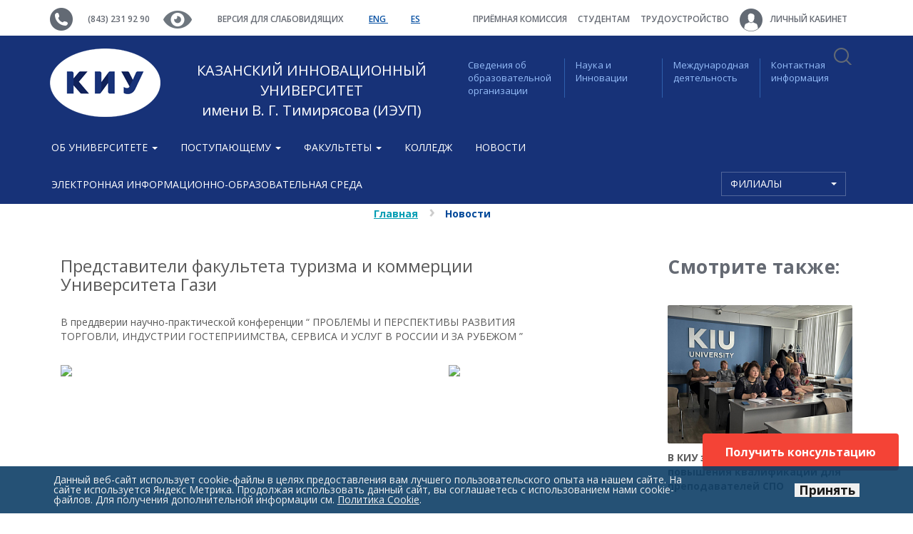

--- FILE ---
content_type: text/html; charset=UTF-8
request_url: https://ieml.ru/news/2987/
body_size: 18823
content:
    <!DOCTYPE html>
<html lang="ru">
    <head>
        <meta http-equiv="Content-Type" content="text/html; charset=UTF-8"/>
<meta name="robots" content="index, follow"/>
<meta name="keywords" content="представители факультета туризма и коммерции университета гази, kiu, киу"/>
<meta name="description" content="В преддверии научно-практической конференции “ ПРОБЛЕМЫ И ПЕРСПЕКТИВЫ РАЗВИТИЯ ТОРГОВЛИ, ИНДУСТРИИ ГОСТЕПРИИМСТВА, СЕРВИСА И УСЛУГ В РОССИИ И ЗА РУБЕЖОМ ”"/>
<link href="https://cdnjs.cloudflare.com/ajax/libs/bootstrap-select/1.10.0/css/bootstrap-select.min.css" type="text/css" rel="stylesheet"/>
<link href="/local/static/css/A.bootstrap.min.css,q1616086245121542.pagespeed.cf.Cb9o3Sdo-P.css" type="text/css" data-template-style="true" rel="stylesheet"/>
<link href="/local/static/css/A.owl.carousel.min.css,q16160862453175.pagespeed.cf.84cAaDc7UD.css" type="text/css" data-template-style="true" rel="stylesheet"/>
<style data-template-style="true">.owl-theme .owl-nav{margin-top:10px;text-align:center;-webkit-tap-highlight-color:transparent}.owl-theme .owl-nav [class*="owl-"]{color:#fff;font-size:14px;margin:5px;padding:4px 7px;background:#d6d6d6;display:inline-block;cursor:pointer;border-radius:3px}.owl-theme .owl-nav [class*="owl-"]:hover{background:#869791;color:#fff;text-decoration:none}.owl-theme .owl-nav .disabled{opacity:.5;cursor:default}.owl-theme .owl-nav.disabled+.owl-dots{margin-top:10px}.owl-theme .owl-dots{text-align:center;-webkit-tap-highlight-color:transparent}.owl-theme .owl-dots .owl-dot{display:inline-block;zoom:1;*display: inline}.owl-theme .owl-dots .owl-dot span{width:10px;height:10px;margin:5px 7px;background:#d6d6d6;display:block;-webkit-backface-visibility:visible;transition:opacity 200ms ease;border-radius:30px}.owl-theme .owl-dots .owl-dot.active span,.owl-theme .owl-dots .owl-dot:hover span{background:#869791}</style>
<link href="/local/static/css/A.jquery.fancybox.css,q16160862454895.pagespeed.cf.gvJeXqi4BL.css" type="text/css" data-template-style="true" rel="stylesheet"/>
<style data-template-style="true">.nca-cookiesaccept-line{font-size:inherit;font-family:inherit;line-height:1;padding:10px}.nca-cookiesaccept-line.style-1 .nca-cookiesaccept-line-text,.nca-cookiesaccept-line.style-3 .nca-cookiesaccept-line-text,.nca-cookiesaccept-line.style-5 .nca-cookiesaccept-line-text,.nca-cookiesaccept-line.style-7 .nca-cookiesaccept-line-text{color:#111}.nca-cookiesaccept-line.style-2 .nca-cookiesaccept-line-text,.nca-cookiesaccept-line.style-4 .nca-cookiesaccept-line-text,.nca-cookiesaccept-line.style-6 .nca-cookiesaccept-line-text,.nca-cookiesaccept-line.style-8 .nca-cookiesaccept-line-text{color:#eee}.nca-cookiesaccept-line.style-1{background-color:#3da8ff}.nca-cookiesaccept-line.style-2{background-color:#0d3e66}.nca-cookiesaccept-line.style-3{background-color:#c5c5c5}.nca-cookiesaccept-line.style-4{background-color:#474747}.nca-cookiesaccept-line.style-5{background-color:#3dff9e}.nca-cookiesaccept-line.style-6{background-color:#095c32}.nca-cookiesaccept-line.style-7{background-color:#54ff3d}.nca-cookiesaccept-line.style-8{background-color:#5c0505}.nca-cookiesaccept-line.style-9{background-color:#cbff3d}.nca-cookiesaccept-line.style-10{background-color:#465e04}.nca-cookiesaccept-line.style-11{background-color:#ff943d}.nca-cookiesaccept-line.style-12{background-color:#8a460e}.nca-cookiesaccept-line.style-13{background-color:#ff3d3d}.nca-cookiesaccept-line.style-14{background-color:#771616}.nca-cookiesaccept-line.style-15{background-color:#ff3d98}.nca-cookiesaccept-line.style-16{background-color:#550a2d}.nca-cookiesaccept-line.style-17{background-color:#5381ff}.nca-cookiesaccept-line.style-18{background-color:#06257a}.nca-cookiesaccept-line.style-19{background-color:#fff}.nca-cookiesaccept-line.style-20{background-color:#000}@media screen and (min-width:767.01px){.nca-hidden-pc{display:none!important}}@media screen and (max-width:767px){.nca-hidden-mobile{display:none!important}}</style>
<link href="/local/templates/ieml.2016.v1/A.template_styles.css,q176596707969701.pagespeed.cf.LBGkgTFgHi.css" type="text/css" data-template-style="true" rel="stylesheet"/>
<script type="text/javascript">if(!window.BX)window.BX={};if(!window.BX.message)window.BX.message=function(mess){if(typeof mess==='object'){for(let i in mess){BX.message[i]=mess[i];}return true;}};</script>
<script type="text/javascript">(window.BX||top.BX).message({'JS_CORE_LOADING':'Загрузка...','JS_CORE_NO_DATA':'- Нет данных -','JS_CORE_WINDOW_CLOSE':'Закрыть','JS_CORE_WINDOW_EXPAND':'Развернуть','JS_CORE_WINDOW_NARROW':'Свернуть в окно','JS_CORE_WINDOW_SAVE':'Сохранить','JS_CORE_WINDOW_CANCEL':'Отменить','JS_CORE_WINDOW_CONTINUE':'Продолжить','JS_CORE_H':'ч','JS_CORE_M':'м','JS_CORE_S':'с','JSADM_AI_HIDE_EXTRA':'Скрыть лишние','JSADM_AI_ALL_NOTIF':'Показать все','JSADM_AUTH_REQ':'Требуется авторизация!','JS_CORE_WINDOW_AUTH':'Войти','JS_CORE_IMAGE_FULL':'Полный размер'});</script>

<script type="text/javascript" src="/bitrix/js/main/core/core.min.js?1685686609219752"></script>

<script>BX.setJSList(['/bitrix/js/main/core/core_ajax.js','/bitrix/js/main/core/core_promise.js','/bitrix/js/main/polyfill/promise/js/promise.js','/bitrix/js/main/loadext/loadext.js','/bitrix/js/main/loadext/extension.js','/bitrix/js/main/polyfill/promise/js/promise.js','/bitrix/js/main/polyfill/find/js/find.js','/bitrix/js/main/polyfill/includes/js/includes.js','/bitrix/js/main/polyfill/matches/js/matches.js','/bitrix/js/ui/polyfill/closest/js/closest.js','/bitrix/js/main/polyfill/fill/main.polyfill.fill.js','/bitrix/js/main/polyfill/find/js/find.js','/bitrix/js/main/polyfill/matches/js/matches.js','/bitrix/js/main/polyfill/core/dist/polyfill.bundle.js','/bitrix/js/main/core/core.js','/bitrix/js/main/polyfill/intersectionobserver/js/intersectionobserver.js','/bitrix/js/main/lazyload/dist/lazyload.bundle.js','/bitrix/js/main/polyfill/core/dist/polyfill.bundle.js','/bitrix/js/main/parambag/dist/parambag.bundle.js']);</script>
<script type="text/javascript">(window.BX||top.BX).message({'pull_server_enabled':'Y','pull_config_timestamp':'1587569482','pull_guest_mode':'N','pull_guest_user_id':'0'});(window.BX||top.BX).message({'PULL_OLD_REVISION':'Для продолжения корректной работы с сайтом необходимо перезагрузить страницу.'});</script>
<script type="text/javascript">(window.BX||top.BX).message({'LANGUAGE_ID':'ru','FORMAT_DATE':'DD.MM.YYYY','FORMAT_DATETIME':'DD.MM.YYYY HH:MI:SS','COOKIE_PREFIX':'BITRIX_SM','SERVER_TZ_OFFSET':'10800','UTF_MODE':'Y','SITE_ID':'s1','SITE_DIR':'/','USER_ID':'','SERVER_TIME':'1770065726','USER_TZ_OFFSET':'0','USER_TZ_AUTO':'Y','bitrix_sessid':'fb38bb7f820941063a2516c01b80fdc7'});</script>


<script type="text/javascript" src="/bitrix/js/ui/dexie/dist/dexie3.bundle.min.js,q166400862688295.pagespeed.ce.mcQRAV2f1A.js"></script>
<script src="/bitrix/js/main/core/core_ls.min.js,q16160866317365+core_fx.min.js,q16160866329768+core_frame_cache.min.js,q168568660911210.pagespeed.jc.kuu8JRLye9.js"></script><script>eval(mod_pagespeed_jGjQqVLrBs);</script>
<script>eval(mod_pagespeed_sMxVe4ZrU1);</script>
<script>eval(mod_pagespeed_YGAb8TQkF$);</script>
<script src="/bitrix/js/pull/protobuf/protobuf.min.js,q161608662576433+model.min.js,q161608662514190.pagespeed.jc.uOr4Y428NI.js"></script><script>eval(mod_pagespeed_eerXrWkvk7);</script>
<script>eval(mod_pagespeed_B_5TOzGwDL);</script>
<script type="text/javascript" src="/bitrix/js/rest/client/rest.client.min.js,q16160866249240.pagespeed.jm.UCYHbeL97U.js"></script>
<script type="text/javascript" src="/bitrix/js/pull/client/pull.client.min.js,q167974053248309.pagespeed.ce.36mCB46e8q.js"></script>
<script type="text/javascript" src="https://ajax.googleapis.com/ajax/libs/jquery/1.11.3/jquery.min.js"></script>
<script type="text/javascript" src="https://cdnjs.cloudflare.com/ajax/libs/bootstrap-select/1.10.0/js/bootstrap-select.min.js"></script>
<script type="text/javascript" src="https://cdnjs.cloudflare.com/ajax/libs/gsap/1.17.0/TweenMax.min.js"></script>
<meta http-equiv="X-UA-Compatible" content="IE=edge">
<link rel="icon" href="/xfavicon.ico.pagespeed.ic.7zgcY8VZOM.webp">
<!--[if lt IE 9]>
    <script src="https://oss.maxcdn.com/html5shiv/3.7.2/html5shiv.min.js"></script>
    <script src="https://oss.maxcdn.com/respond/1.4.2/respond.min.js"></script>
<![endif]-->
<link href="https://fonts.googleapis.com/css?family=Open+Sans:400,600,700&subset=latin,cyrillic,cyrillic-ext,latin-ext" rel="stylesheet" type="text/css">
<script type="text/javascript">if(window==window.top){document.addEventListener("DOMContentLoaded",function(){var div=document.createElement("div");div.innerHTML=' <div id="nca-cookiesaccept-line" class="nca-cookiesaccept-line style-2 "> <div id="nca-nca-position-left"id="nca-bar" class="nca-bar nca-style- nca-animation-none nca-position-left"> <div class="nca-cookiesaccept-line-text">Данный веб-сайт использует cookie-файлы в целях предоставления вам лучшего пользовательского опыта на нашем сайте. На сайте используется Яндекс Метрика. Продолжая использовать данный сайт, вы соглашаетесь с использованием нами cookie-файлов. Для получения дополнительной информации см. <a href="/about/cookie/" target="_blank">Политика Cookie</a>.</div> <div><button type="button" id="nca-cookiesaccept-line-accept-btn" onclick="ncaCookieAcceptBtn()" ><span style="color: #000000;">Принять</span></button></div> </div> </div> ';document.body.appendChild(div);});}function ncaCookieAcceptBtn(){var alertWindow=document.getElementById("nca-cookiesaccept-line");alertWindow.remove();var cookie_string="NCA_COOKIE_ACCEPT_1"+"="+escape("Y");var expires=new Date((new Date).getTime()+(1000*60*60*24*1500));cookie_string+="; expires="+expires.toUTCString();cookie_string+="; path="+escape("/");document.cookie=cookie_string;}function ncaCookieAcceptCheck(){var closeCookieValue="N";var value="; "+document.cookie;var parts=value.split("; "+"NCA_COOKIE_ACCEPT_1"+"=");if(parts.length==2){closeCookieValue=parts.pop().split(";").shift();}if(closeCookieValue!="Y"){}else{document.head.insertAdjacentHTML("beforeend","<style>#nca-cookiesaccept-line {display:none}</style>")}}ncaCookieAcceptCheck();</script>
 <style>.nca-cookiesaccept-line{box-sizing:border-box!important;margin:0!important;border:none!important;width:100%!important;min-height:10px!important;max-height:250px!important;display:block;clear:both!important;padding:12px!important;position:fixed;bottom:0!important;opacity:.9;transform:translateY(0%);z-index:99999}.nca-cookiesaccept-line>div{display:flex;align-items:center}.nca-cookiesaccept-line>div>div{padding-left:5%;padding-right:5%}.nca-cookiesaccept-line a{color:inherit;text-decoration:underline}@media screen and (max-width:767px){.nca-cookiesaccept-line>div>div{padding-left:1%;padding-right:1%}}</style> 



<script src="/local/static/js/bootstrap.min.js,q161608624539680+ie10-viewport-bug-workaround.js,q1616086245641+modernizr.js,q161608624515250.pagespeed.jc.tcQ-iA7tzF.js"></script><script>eval(mod_pagespeed_RugU3Xp1aU);</script>
<script>eval(mod_pagespeed_NNsRe7JO1D);</script>
<script>eval(mod_pagespeed_KjTnY$P3uu);</script>
<script src="/local/static/js/owl.carousel.min.js,q161608624558050+main.js,q16160862453314+jquery.fancybox.pack.js,q161608624523135.pagespeed.jc.MlIb204bij.js"></script><script>eval(mod_pagespeed_b9Wd3StDMw);</script>
<script>eval(mod_pagespeed_C7mxWTXWxE);</script>
<script>eval(mod_pagespeed_oTfqssczYM);</script>
<script src="/local/static,_js,_jquery.mask.min.js,q161608624512098+static,_js,_ripple-config.js,q16160862453292+static,_js,_jquery.cycle2.js,q161608624548973+static,_js,_jquery.cycle2.carousel.js,q16160862459920+templates,_ieml.2016.v1,_script.js,q16231559543728+templates,_ieml.2016.v1,_js,_handlers.js,q16160862451491+templates,_ieml.2016.v1,_js,_uGost11.js,q161608624511620.pagespeed.jc.bOLrKK0Wz9.js"></script><script>eval(mod_pagespeed_xxdJZzKbbZ);</script>
<script>eval(mod_pagespeed_xYFSciee3Q);</script>
<script>eval(mod_pagespeed_36sP3wfik2);</script>
<script>eval(mod_pagespeed_bPkvlGm4nB);</script>
<script>eval(mod_pagespeed_VNcKPgDG70);</script>
<script>eval(mod_pagespeed_yb2OzxNoUn);</script>
<script>eval(mod_pagespeed_p$34rL_BiX);</script>
<script type="text/javascript" src="/bitrix/components/bitrix/search.title/script.min.js,q16160865596443.pagespeed.jm.eNO4q22VSj.js"></script>
<script type="text/javascript">var _ba=_ba||[];_ba.push(["aid","cb63c6ece13bbf0117c3aa79f1adb9b1"]);_ba.push(["host","ieml.ru"]);(function(){var ba=document.createElement("script");ba.type="text/javascript";ba.async=true;ba.src=(document.location.protocol=="https:"?"https://":"http://")+"bitrix.info/ba.js";var s=document.getElementsByTagName("script")[0];s.parentNode.insertBefore(ba,s);})();</script>


        <title>Представители факультета туризма и коммерции Университета Гази / ieml.ru</title>
<!--<script src='https://www.google.com/recaptcha/api.js'></script>-->
    </head>
<body>
<!-- Кнопка ПОЛУЧИТЬ КОНСУЛЬТАЦИЮ -->
<style>#floating-button{position:fixed;z-index:100;bottom:60px;right:20px;#margin-top: -230px;background-color:#f44336;color:#fff;border:none;padding:15px 32px;text-align:center;text-decoration:none;font-size:16px;border-radius:4px;cursor:pointer}#floating-button:hover{background-color:#ff7961}</style>
<script data-b24-form="click/2/t28rpq" data-skip-moving="true">(function(w,d,u){var s=d.createElement('script');s.async=true;s.src=u+'?'+(Date.now()/180000|0);var h=d.getElementsByTagName('script')[0];h.parentNode.insertBefore(s,h);})(window,document,'https://cdn-ru.bitrix24.ru/b25476264/crm/form/loader_2.js');</script>
<button id="floating-button">Получить консультацию</button>
<!-- Виджет Битрикс
<script>
        (function(w,d,u){
                var s=d.createElement('script');s.async=true;s.src=u+'?'+(Date.now()/60000|0);
                var h=d.getElementsByTagName('script')[0];h.parentNode.insertBefore(s,h);
        })(window,document,'https://cdn-ru.bitrix24.ru/b25476264/crm/site_button/loader_2_1vnzj2.js');
</script>
-->
<div id="fb-root"></div>
<script>(function(d,s,id){var js,fjs=d.getElementsByTagName(s)[0];if(d.getElementById(id))return;js=d.createElement(s);js.id=id;js.src="//connect.facebook.net/ru_RU/sdk.js#xfbml=1&version=v2.7";fjs.parentNode.insertBefore(js,fjs);}(document,'script','facebook-jssdk'));</script>
    <div id="panel"></div>
    <div id="infobardm" style="display: none;">
        Размер шрифта:        <a onclick="dmfunctsizeone();" class="dmchangea1">A</a>
        <a onclick="dmfunctsizetwo();" class="dmchangea2">A</a>
        <a onclick="dmfunctsizethree();" class="dmchangea3">A</a>
        Изображения        <a onclick="dmdisableimage();" class="dmdisableimage"> Выключить</a>
        <a onclick="dmenableimage();" class="dmenableimage">Включить</a>
        Цвет сайта        <a onclick="dmcolor1();" class="dmcolor1"> Ц</a>
        <a onclick="dmcolor2();" class="dmcolor2">Ц</a>
        <a onclick="dmcolor3();" class="dmcolor3">Ц</a>
        <a onclick="dmreset();" class="dmcolor4">Обычная версия</a>
    </div>
    <a name="top" href="javascript:void(0);"></a>
    <a class="flat" href="javascript:void(0);"></a>
<div class="wrapper">
    <header class="header cd-main-header">
        <div class="top">
            <div class="container">
                <img src="[data-uri]">
                <a href="tel:+78432319290">(843) 231 92 90</a>
                <!--<a onclick="dmuGostSettings()" href="javascript:void(0);"><img src="/local/static/img/eye.png"></a>-->
                <a href="https://ieml.ru/?special_version=Y"><img src="[data-uri]"></a>
                <a href="https://ieml.ru/?special_version=Y">Версия для слабовидящих</a>
                <!--<a onclick="dmuGostSettings()" href="javascript:void(0);">Версия для слабовидящих</a>-->
                <a class="lang" href="/en/">
                    ENG                </a>
				<a class="lang" href="https://es.ieml.ru/">
                    ES
                </a>
                <ul class="col-xs-6 navbar-nav navbar-right" style="margin:0;padding-right:0;position:inherit;">
                        <li>
        <a href="/priemnaya-komissiya/">
            Приёмная комиссия        </a>
        </li>
            <li>
        <a href="/studentam/">
            Студентам        </a>
        </li>
            <li>
        <a href="/tsentr-sodeystviya-trudoustroystvu-vypusknikov/">
            Трудоустройство        </a>
        </li>
                            <li>
                        <!--<a href="/personal/">-->
                            <a href="/personal/">
                            <img src="[data-uri]" style="margin-right:8px;">
                            Личный кабинет                        </a>
                    </li>
                    <li style="float:right;position:inherit;padding-right: 7px;">
                        <nav class="cd-main-nav-wrapper">
                            <a href="#search" class="cd-search-trigger cd-text-replace"></a>
                        </nav>
                        <a href="#0" class="cd-nav-trigger cd-text-replace"><span></span></a>
                    </li>
                </ul>
            </div>
        </div>
        <div class="blue">
            <div class="container">
                <div class="row">
                    <div class="col-xs-6">
                        <a class="logo" href="/">
                            <img src="/local/static/img/xlogo-2019.png.pagespeed.ic.HVPxFxoHdA.webp">
                        </a>
                        <a href="/" class="logo-text text-center">КАЗАНСКИЙ ИННОВАЦИОННЫЙ УНИВЕРСИТЕТ<br>имени В. Г. Тимирясова (ИЭУП)</a>
                    </div>
                    <ul class="navbar-right col-xs-6">
    <li class="col-xs-3"><a href="/sveden/common/">Сведения об образовательной организации</a></li>
    <li class="col-xs-3"><a href="/enlightenment/">Наука и <br>Инновации</a></li>
    <li class="col-xs-3"><a href="/interactivities/">Международная деятельность</a></li>
    <li class="col-xs-3"><a href="/contacts/">Контактная <br>информация</a></li>
</ul>                </div>
            </div>
        </div>
        <div class="nav2">
            <div class="container">
                <nav class="navbar navbar-primary row">
                    <div id="navbar" class="navbar-collapse">
                        <ul class="nav navbar-nav">
                                <li>
    <a class="dropdown-toggle" role="button" data-toggle="dropdown" aria-haspopup="true" aria-expanded="false" href="javascript:void(0);">
        Об университете <span class="caret"></span>    </a>
            <ul class="dropdown-menu">
            <li class="dropdown">
    <a href="/about/obshchaya-informatsiya/">
        Общая информация    </a>
            </li>
            <li class="dropdown">
    <a href="/about/administratsiya/">
        Администрация    </a>
            </li>
            <li class="dropdown">
    <a href="/about/nauchno-pedagogicheskie-dinastii-kiu/">
        Научно-педагогические династии КИУ    </a>
            </li>
            <li class="dropdown">
    <a href="/about/nashi-geroi/">
        НАШИ ГЕРОИ    </a>
            </li>
            <li class="dropdown">
    <a href="/about/chasto-zadavaemye-voprosy/">
        <b>Часто Задаваемые Вопросы</b>    </a>
            </li>
            <li class="dropdown">
    <a href="/about/missiya-i-politika/">
        Стратегия и программа развития КИУ    </a>
            </li>
            <li class="dropdown">
    <a href="/about/tretya-missiya-universiteta/">
        Третья миссия университета    </a>
            </li>
            <li class="dropdown">
    <a href="/about/antikorruptsionnaya-politika/">
        Антикоррупционная политика    </a>
            </li>
            <li class="dropdown">
    <a href="/about/protivodeystvie-ekstremizmu-i-terrorizmu/">
        Противодействие экстремизму и терроризму    </a>
            </li>
            <li class="dropdown">
    <a href="/about/politika-pdn-kiu/">
        Политика в отношении обработки персональных данных    </a>
            </li>
            <li class="dropdown">
    <a href="https://ru.wikipedia.org/wiki/%D0%9A%D0%B0%D0%B7%D0%B0%D0%BD%D1%81%D0%BA%D0%B8%D0%B9_%D0%B8%D0%BD%D0%BD%D0%BE%D0%B2%D0%B0%D1%86%D0%B8%D0%BE%D0%BD%D0%BD%D1%8B%D0%B9_%D1%83%D0%BD%D0%B8%D0%B2%D0%B5%D1%80%D1%81%D0%B8%D1%82%D0%B5%D1%82_%D0%B8%D0%BC%D0%B5%D0%BD%D0%B8_%D0%92._%D0%93._%D0%A2%D0%B8%D0%BC%D0%B8%D1%80%D1%8F%D1%81%D0%BE%D0%B2%D0%B0">
        Страница в Wikipedia    </a>
            </li>
            <li class="dropdown">
    <a href="/about/distantsionnye-sposoby-obratnoy-svyazi-i-vzaimodeystviya-s-poluchatelyami-uslug-i-ikh-funktsionirova/">
        Дистанционные способы обратной связи и взаимодействия с получателями услуг и их функционирование    </a>
            </li>
            <li class="dropdown">
    <a href="/about/obrashcheniya-grazhdan/">
        Обращения граждан    </a>
            </li>
            <li class="dropdown">
    <a href="/buklet-kiu/">
        Буклет КИУ    </a>
            </li>
            <li class="dropdown">
    <a href="/about/prezentaciya-kiu.pdf">
        Презентация КИУ    </a>
            </li>
            <li class="dropdown">
    <a href="/about/videoalbom-kiu/">
        Видеоальбом    </a>
            </li>
            <li class="dropdown">
    <a href="https://ieml.ru/about/photoalbum/?PAGE_NAME=gallery&USER_ALIAS=universitet_kiu">
        Фотоальбом    </a>
            </li>
            <li class="dropdown">
    <a href="/studiya-natsionalnoy-kulinarii-imeni-yunusa-akhmetzyanova/">
        Студия Национальной кулинарии имени Юнуса Ахметзянова    </a>
            </li>
                </ul>
        </li>
        <li>
    <a class="dropdown-toggle" role="button" data-toggle="dropdown" aria-haspopup="true" aria-expanded="false" href="javascript:void(0);">
        Поступающему <span class="caret"></span>    </a>
            <ul class="dropdown-menu">
            <li class="dropdown">
    <a href="/priemnaya-komissiya/dopolnitelnyy-priem/">
        <b>Дополнительный прием</b>    </a>
            </li>
            <li class="dropdown">
    <a href="/priemnaya-komissiya/online/">
        Приемная комиссия ONLINE    </a>
            </li>
            <li class="dropdown">
    <a href="/dopolnitelnoe-obrazovanie/">
        Дополнительное образование    </a>
            </li>
            <li class="dropdown">
    <a href="/priemnaya-komissiya/postuplenie/">
        <b>Направления и специальности</b>    </a>
            </li>
            <li class="dropdown">
    <a href="/abitur/">
        <b>Информация для поступающих</b>    </a>
            </li>
            <li class="dropdown">
    <a href="/priemnaya-komissiya/kalendar-abiturienta/">
        КАЛЕНДАРЬ АБИТУРИЕНТА    </a>
            </li>
            <li class="dropdown">
    <a href="/priemnaya-komissiya/vstupitelnye-ispytaniya/">
        Вступительные испытания    </a>
            </li>
            <li class="dropdown">
    <a href="/priemnaya-komissiya/oplata-obucheniya/">
        Оплата обучения    </a>
            </li>
            <li class="dropdown">
    <a href="/priemnaya-komissiya/obshchezhitie/">
        Проживание    </a>
            </li>
            <li class="dropdown">
    <a href="/priemnaya-komissiya/den-otkrytykh-dverey/">
        Дни открытых дверей    </a>
            </li>
            <li class="dropdown">
    <a href="/priemnaya-komissiya/byudzhetnye-mesta/">
        <b>Бюджетные места</b>    </a>
            </li>
            <li class="dropdown">
    <a href="/priemnaya-komissiya/podat-dokumenty/">
        <b>Подать документы</b>    </a>
            </li>
            <li class="dropdown">
    <a href="/reyting/">
        <b>Рейтинг поступающих</b>    </a>
            </li>
            <li class="dropdown">
    <a href="/priemnaya-komissiya/reyting-postupayushchikh/">
        <b>Конкурсный список</b>    </a>
            </li>
            <li class="dropdown">
    <a href="/priemnaya-komissiya/informatsiya-o-zachislenii/">
        ИНФОРМАЦИЯ О ЗАЧИСЛЕНИИ    </a>
            </li>
            <li class="dropdown">
    <a href="/priemnaya-komissiya/prikazy-o-zachislenii/">
        <b style="color: #790000;">Приказы о зачислении</b>    </a>
            </li>
            <li class="dropdown">
    <a href="/priemnaya-komissiya/litsenziya-i-akkreditatsiya/">
        Лицензия и аккредитация    </a>
            </li>
            <li class="dropdown">
    <a href="/proforientator/">
        Профориентационное тестирование    </a>
            </li>
            <li class="dropdown">
    <a href="/priemnaya-komissiya/tsentr-dovuzovskogo-obrazovaniya/">
        Курсы подготовки к ЕГЭ и ОГЭ    </a>
            </li>
            <li class="dropdown">
    <a href="/priemnaya-komissiya/tselevoe-obuchenie/">
        Целевое обучение    </a>
            </li>
            <li class="dropdown">
    <a href="/priemnaya-komissiya/priem-inostrannykh-grazhdan/">
        Прием иностранных граждан    </a>
            </li>
            <li class="dropdown">
    <a href="/priemnaya-komissiya/postuplenie/zadat-vopros-priemnoy-komissii/">
        <b>Задать вопрос приемной комиссии</b>    </a>
            </li>
            <li class="dropdown">
    <a href="/priemnaya-komissiya/kontakty">
        Контакты    </a>
            </li>
                </ul>
        </li>
        <li>
    <a class="dropdown-toggle" role="button" data-toggle="dropdown" aria-haspopup="true" aria-expanded="false" href="javascript:void(0);">
        Факультеты <span class="caret"></span>    </a>
            <ul class="dropdown-menu">
            <li class="dropdown">
    <a href="/faculties/economic/">
        Факультет прикладной экономики и финансовых технологий    </a>
            </li>
            <li class="dropdown">
    <a href="/faculties/juridic/">
        Юридический факультет    </a>
            </li>
            <li class="dropdown">
    <a href="/faculties/psychologic/">
        Факультет психологии и педагогики    </a>
            </li>
            <li class="dropdown">
    <a href="/faculties/menedzhmenta-i-inzhenernogo-biznesa/">
        Факультет менеджмента и инженерного бизнеса    </a>
            </li>
            <li class="dropdown">
    <a href="/faculties/servisa-turizma-i-tekhnologii-produktov-obshchestvennogo-pitaniya/">
        Факультет гостеприимства и дизайна    </a>
            </li>
            <li class="dropdown">
    <a href="/faculties/fakultet-lingvistiki-i-mezhkulturnoy-kommunikatsii/">
        Факультет лингвистики и межкультурной коммуникации    </a>
            </li>
            <li class="dropdown">
    <a href="/dopolnitelnoe-obrazovanie/">
        Институт бизнес-образования и цифровых технологий    </a>
            </li>
                </ul>
        </li>
        <li class="dropdown">
    <a href="/college/">
        Колледж    </a>
            </li>
            <li class="dropdown">
    <a href="/news/">
        Новости    </a>
            </li>
            <li class="dropdown">
    <a href="/sveden/eios/">
        Электронная информационно-образовательная среда    </a>
            </li>
                                    <li style="float:right;">
    <select class="selectpicker" onchange="this.options[this.selectedIndex].value && (window.location = this.options[this.selectedIndex].value);" data-style="btn-primary" data-width="175px">
        <option data-hidden="true">Филиалы</option>
                    <option value="http://zel.ieml.ru/">Зеленодольск</option>
                    <option value="http://chs.ieml.ru/">Чистополь</option>
                    <option value="http://chl.ieml.ru/">Набережные Челны</option>
                    <option value="http://nzh.ieml.ru/">Нижнекамск</option>
                    <option value="http://alm.ieml.ru/">Альметьевск</option>
                    <option value="http://bug.ieml.ru/">Бугульма</option>
            </select>
</li>                                                    </ul>
                    </div>
                </nav>
            </div>
        </div>
    </header>
<div id="search" class="cd-main-search">
    <form action="/search/index.php" id="search-form">
        <input id="search-input" type="search" name="q" value="" autocomplete="off" placeholder="Поиск...">
        <div class="cd-select">
            <span><label for="search-categories">в</label></span>
            <select name="select-category" id="search-categories">
                <option value="" selected>Все категории</option>
                                    <option value="0">Новости</option>
                                    <option value="1">Объявления</option>
                                    <option value="2">Все</option>
                            </select>
            <span class="selected-value">Все категории</span>
        </div>
    </form>
    <a href="#0" class="close cd-text-replace">Закрыть форму</a>
</div>
<script>$(function(){BX.ready(function(){var oJCTitleSearch=new JCTitleSearch({'AJAX_PAGE':'/news/2987/','CONTAINER_ID':'search','INPUT_ID':'search-input','MIN_QUERY_LEN':2});oJCTitleSearch.ShowResult=function(result){$(".cd-search-suggestions").remove();if(BX.type.isString(result)){var $form=$("#search-form");$form.after(result)}};});});</script>    <div class="cd-cover-layer"></div>
<div class="container detail">
    <ul class="breadcrumb"><li><a href="/">Главная</a></li><li><span>Новости</span></li></ul>    <div class="row">
        





<div class="col-xs-8">
    <div>
        <div class="col-md-12">
            <p class="date">
                                     </p>
        
            <div class="">
                <div class="carousel-inner" style="overflow:visible;">
                         <h3>Представители факультета туризма и коммерции Университета Гази</h3>
                        <div class="detail-text"><br>
                            <p>В преддверии научно-практической конференции “ ПРОБЛЕМЫ И ПЕРСПЕКТИВЫ РАЗВИТИЯ ТОРГОВЛИ, ИНДУСТРИИ ГОСТЕПРИИМСТВА, СЕРВИСА И УСЛУГ В РОССИИ И ЗА РУБЕЖОМ ”</p><br>
                                                                                <div class="row">
                                <div class="col-xs-9" style="padding-right:0;max-height: 443px;min-height: 443px; overflow:hidden">
                                    <a class="fancybox" rel="gallery1" href="/upload/iblock/191/IMG_7830.JPG">
                                        <img src="/upload/resize_cache/iblock/191/769_9999_1/IMG_7830.JPG" class="img-responsive">
                                    </a>
                                </div>
                                <div class="col-xs-3" style="    max-height: 452px;    min-height: 443px;    overflow: hidden;">
                                                                    <p>
                                        <a class="fancybox" rel="gallery1" href="/upload/iblock/400/IMG_7827.JPG">
                                            <img src="/upload/resize_cache/iblock/400/230_9999_1/IMG_7827.JPG" class="img-responsive">
                                        </a>
                                    </p>
                                                                </div>
                            </div>
                                                    <p>&nbsp;&nbsp;&nbsp;&nbsp;&nbsp; В преддверии научно-практической конференции &ldquo; ПРОБЛЕМЫ И ПЕРСПЕКТИВЫ РАЗВИТИЯ ТОРГОВЛИ, ИНДУСТРИИ ГОСТЕПРИИМСТВА, СЕРВИСА И УСЛУГ В РОССИИ И ЗА РУБЕЖОМ &rdquo; 5 октября&nbsp;&nbsp; Институт дистанционного обучения посетили представители факультета туризма и коммерции Университета Гази. Декан факультета коммерции и туризма проф. Невзат Айпек и его заместитель проф. Muharrem Tuna познакомились с интегрированной системой дистанционного обучения Moodle и Open Meetings, узнали о международных проектах, реализуемых в нашем Институте. В ходе встречи обсуждались возможные направления сотрудничества в сфере дистанционного обучения:<br/>
&nbsp; &bull;&nbsp;&nbsp; &nbsp;Дистанционное обучение татарскому языку представителей татарской диаспоры Турции (в on-line режиме c использованием интегрированной системы Moodle и OpenMeetings);<br/>
&nbsp; &bull;&nbsp;&nbsp; &nbsp;Дистанционное обучение русскому языку (в on-line режиме c использованием интегрированной системы Moodle и OpenMeetings);<br/>
&nbsp; &bull;&nbsp;&nbsp; &nbsp;Обучение студентов на русском языке по направлениям бакалавриата и магистратуры;<br/>
&nbsp; &bull;&nbsp;&nbsp; &nbsp;Совместное создание курсов обучения на английском, русском и турецком языках по гостиничному и туристическому бизнесу;<br/>
&nbsp; &bull;&nbsp;&nbsp; &nbsp;Научно-методический обмен в области дистанционного обучения по программам колледжа, бакалавриата и магистратуры.<br/>
<br/>
&nbsp;&nbsp;&nbsp; Данная встреча явилась первым шагом на пути укрепления сотрудничества с Университетом Гази в сфере дистанционного обучения.</p>
<p>&nbsp;&nbsp;&nbsp;&nbsp;&nbsp;&nbsp; </p>
<p>&nbsp;</p>                        </div>
<div style="clear:both"></div>
                        <div class="add_block">
    <span class="pluso-share">ПОДЕЛИТЬСЯ</span>
    <a class="btn-link pluso-share" href="javascript:void(0);" role="button">
        <img src="[data-uri]">
    </a>
    <a class="btn-link pluso-vk-trigger" href="javascript:void(0);" role="button">
        <img src="[data-uri]">
    </a>
        <script src="//yastatic.net/es5-shims/0.0.2/es5-shims.min.js"></script>
    <script src="//yastatic.net/share2/share.js"></script>
    <div class="ya-share2 pluso" data-services="vkontakte,facebook,twitter,odnoklassniki,moimir,gplus,blogger,delicious,digg,reddit,evernote,linkedin,lj,pocket,qzone,renren,sinaWeibo,surfingbird,tencentWeibo,tumblr,viber,whatsapp,skype,telegram" data-limit="4" style="display:none;padding:5px 15px 5px 5px;border:1px solid rgba(0, 0, 0, 0.2);background:#fff;border-radius:0;position:absolute;bottom:-50px;"></div>
</div> 
                </div>
            </div>
                  <a class="left carousel-control" href="/news/2981/" data-slide="prev" style="top:auto;bottom:40px;">
                <img src="[data-uri]"> ПРЕД            </a>
                            <a class="right carousel-control" href="/news/7886/" data-slide="next" style="top:auto;bottom:40px;">
                СЛЕД <img src="[data-uri]">
            </a>
                </div>
    </div>
</div>        <div class="col-xs-3 event">
                                <h2 class="see_also">Смотрите также:</h2>
            <div class="new1" id="bx_3218110189_42642">
       <a href="/news/42642/"><img class="img-responsive img-rounded" src="https://kiu-bak-s3.storage.yandexcloud.net/resize_cache/100053/0dd8ecf2e50aa64f6e6f674c0979746a/iblock/63e/63e74e1e5a84cff31dcf91c1d2d1585d/ddfaefd6b30a80d598369a62e0276985.jpg" alt="В КИУ завершились курсы повышения квалификации для преподавателей СПО"></a>
    <p> <a href="/news/42642/"><b>В КИУ завершились курсы повышения квалификации для преподавателей СПО</b></a></p>
</div>
<div class="new1" id="bx_3218110189_42633">
       <a href="/news/42633/"><img class="img-responsive img-rounded" src="https://kiu-bak-s3.storage.yandexcloud.net/resize_cache/100015/0dd8ecf2e50aa64f6e6f674c0979746a/iblock/898/8983edd557e88edfff6847d30682cd3a/e8f3e6a83e19c8788e3c157ba5c7f5ea.jpg" alt="Грандиозные успех на премии «Студент года 2026»! Наши студенты – финалисты премии!"></a>
    <p> <a href="/news/42633/"><b>Грандиозные успех на премии «Студент года 2026»! Наши студенты – финалисты премии!</b></a></p>
</div>
<div class="new1" id="bx_3218110189_42572">
       <a href="/news/42572/"><img class="img-responsive img-rounded" src="https://kiu-bak-s3.storage.yandexcloud.net/resize_cache/99998/0dd8ecf2e50aa64f6e6f674c0979746a/iblock/ab9/ab9968dd2094b491d29a920cba255956/7f89d86007b0d349fcad13b8409ec060.jpg" alt="2026 год — акселерация в КИУ набирает новые обороты!"></a>
    <p> <a href="/news/42572/"><b>2026 год — акселерация в КИУ набирает новые обороты!</b></a></p>
</div>
                                        </div>
    </div>
</div>    </div>

<div class="subscribe">
    <div class="container text-center">
        <h2>Подпишись на новости, будь в курсе вместе с "КИУ" (ИЭУП)</h2>
        <form role="form" class="row" id="subscribe-form" method="post" action="/local/tools/subscribe.php">
            <input type="hidden" name="sessid" id="sessid" value="fb38bb7f820941063a2516c01b80fdc7"/>            <label for="subscribe-form__email" style="margin-bottom:0;vertical-align:top;">
                <input type="email" class="form-control btn-lg" id="subscribe-form__email" placeholder="ваша_почта@mail.com" name="email" required="">
            </label>
            <button type="submit" class="btn btn-lg btn-default">подписаться</button>
        </form>
    </div>
</div>
<footer>
    <div class="container foot-top">
        <div class="row">
            <div class="col-sm-4">
    <h2>ИНФОРМАЦИЯ О ВУЗЕ:&nbsp;</h2>
    <ul>
            <li><a href="/about/">Об университете</a></li>
            <li><a href="/priemnaya-komissiya/">Приемная комиссия</a></li>
            <li><a href="/science/">Наука и инновации</a></li>
            <li><a href="/college/">Колледж</a></li>
        </ul>
</div>            <div class="col-sm-4">
    <h2> &nbsp;</h2>
    <ul>
            <li><a href="/interactivities/">Международная деятельность</a></li>
            <li><a href="/students/">Студенческая жизнь</a></li>
            <li><a href="/enlightenment/">Научно - образовательные ресурсы</a></li>
            <li><a href="/sveden/">Сведения об образовательной организации</a></li>
            <li><a href="/about/distantsionnye-sposoby-obratnoy-svyazi-i-vzaimodeystviya-s-poluchatelyami-uslug-i-ikh-funktsionirova/">Дистанционные способы обратной связи и взаимодействия с получателями услуг и их функционирование</a></li>
            <li><a href="/about/politika-pdn-kiu/">Политика в отношении обработки персональных данных</a></li>
        </ul>
</div>            <div class="col-sm-4" style="float: right">
                <a type="button" class="a_top btn btn-default" href="javascript:void(0);">
                    Наверх <img src="[data-uri]">
                </a>

                <h2>Наши контакты:</h2>
                <ul>
                    <li><span>Адрес: </span> г. Казань, ул. Московская, 42</li>
                    <li><a data-toggle="modal" href="#myModal" href="javascript:void(0);" class="map">Показать на карте</a></li>
                    <li><span>Тел:</span>+7 (843) 231 92 90</li>
                    <li><span>Почта: </span>info@ieml.ru</li>
                </ul>
                <div class="modal fade" id="myModal" tabindex="-1" role="dialog" aria-labelledby="myModalLabel">
                    <div class="modal-dialog modal-sm" role="document">
                        <div class="modal-content">
                            <iframe src="https://www.google.com/maps/d/embed?mid=1hljC2r50T8F-GE5gbtUk_TfW5QE" width="100%" height="480"></iframe>
                        </div>
                    </div>
                </div>
                <p>Мы в социальных сетях:</p>
                <p>
    <a target="_blank" href="https://vk.com/kiu_ieml" class="vk"></a>
	<a target="_blank" href="https://vkvideo.ru/@kiu_ieml" class="vkvideo"></a>
    <!--<a target="_blank" href="https://twitter.com/kiu_ieml" class="tw"></a>-->
    <a target="_blank" href="https://rutube.ru/channel/23995255" class="rt"></a>
    <!--<a target="_blank" href="https://www.youtube.com/user/iemlkazan" class="you"></a>-->
    <a target="_blank" href="https://t.me/kiu_university" class="telegram"></a>
    <!--<a target="_blank" href="https://ieml.ru/zen" class="dzen"></a>-->
	<a target="_blank" href="https://max.ru/kiu_ieml" class="max"></a>
</p>            </div>
        </div>
        <!-- Кнопки в подвале начало -->
		<div class="row buttons">
            <div class="col-sm-4">
                <button type="button" class="btn btn-sm btn-default tel_img_s1" data-toggle="modal" data-target=".bs-example-modal">
                    заказать звонок                </button>
                <div class="modal fade bs-example-modal " tabindex="-1" role="dialog" aria-labelledby="myLargeModalLabel">
                    <div class="modal-dialog">
                        <div class="modal-content text-center">
                            <div class="modal-body">
                                <button type="button" class="close" data-dismiss="modal" aria-hidden="true">×</button>
                                <h3>заказать звонок</h3>
                                <p id="callme-form__message"></p>
                                <div class="row">
                                    <div class="col-sm-8 col-sm-offset-2">
                                        <form id="callme-form" method="post" action="/local/tools/callme.php?ID=110">
                                            <input type="hidden" name="sessid" id="sessid_1" value="fb38bb7f820941063a2516c01b80fdc7"/>                                            <div class="form-group">
                                                <label for="callme-form__name" class="control-label"></label>
                                                <input type="text" placeholder="Ваше имя:" class="form-control" id="callme-form__" name="name">
                                            </div>
                                            <div class="form-group">
                                                <label for="callme-form__phone" class="control-label"></label>
                                                <input type="text" placeholder="Ваш телефон:" class="form-control masked-phone" id="callme-form__phone" name="phone">
                                            </div><br>

<input type="hidden" name="S1" value="97"/>
<input type="hidden" name="S2" value="13"/>
<input type="hidden" class="res" name="S3" value="4"/>

                                            <button type="submit" class="btn btn-sm btn-info">
                                                Отправить <img src="[data-uri]">
                                            </button><br><br>
                                        </form>
                                    </div>
                                </div>
                            </div>
                        </div>
                    </div>
                </div>
            </div>
            <div class="col-sm-4">
                <button type="button" class="btn btn-sm btn-default mail_img_s1" data-toggle="modal" data-target=".bs-example">
                    Написать нам                </button>
                <div class="modal fade bs-example" tabindex="-1" role="dialog" aria-labelledby="mySmallModalLabel">
                    <div class="modal-dialog">
                        <div class="modal-content text-center">
                            <div class="modal-body">
                                <button type="button" class="close" data-dismiss="modal" aria-hidden="true">×</button>
                                <h3>Написать нам</h3>
                                <p id="letter-form__message"></p>
                                <div class="row">
                                    <div class="col-sm-8 col-sm-offset-2">
                                        <form id="letter-form" method="post" action="/local/tools/letter.php?ID=110">
                                            <input type="hidden" name="sessid" id="sessid_2" value="fb38bb7f820941063a2516c01b80fdc7"/>                                            <div class="form-group">
                                                <label for="letter-form__name" class="control-label">
                                                    <input type="text" placeholder="Ваше имя:" class="form-control" id="letter-form__name" name="name">
                                                </label>
                                            </div>
                                            <div class="form-group">
                                                <label for="letter-form__phone" class="control-label">
                                                    <input type="text" placeholder="Ваш телефон:" class="form-control masked-phone" id="letter-form__phone" name="phone"></label>
                                            </div>
                                            <div class="form-group">
                                                <label for="letter-form__text" class="control-label">
                                                    <textarea placeholder="Ваш текст:" class="form-control" id="letter-form__text" name="text"></textarea>
                                                </label>
                                            </div><br>
                                            <div style="height: 0; width: 0; position: absolute; visibility: hidden;" aria-hidden="true">
                                                <svg version="1.1" xmlns="http://www.w3.org/2000/svg" xmlns:xlink="http://www.w3.org/1999/xlink" focusable="false">
                                                    <symbol id="ripply-scott6" viewBox="0 0 100 100">
                                                        <circle id="ripple-shape6" cx="1" cy="1" r="1"/>
                                                    </symbol>
                                                </svg>
                                            </div>


<input type="hidden" name="S1" value="97"/>
<input type="hidden" name="S2" value="13"/>
<input type="hidden" name="S3" class="res" value="4"/>

                                            <button id="js-ripple-btn6" type="submit" class="btn btn-sm btn-info">
                                                Отправить <img src="[data-uri]">
                                                <svg class="ripple-obj">
                                                    <use height="100" width="100" xlink:href="#ripply-scott6" class="js-ripple-btn6"></use>
                                                </svg>
                                            </button><br><br>
                                        </form>
                                    </div>
                                </div>
                            </div>
                        </div>
                    </div>
                </div>
            </div>
            <div class="col-sm-4">
                <a href="/priemnaya-komissiya/podat-dokumenty/" class="btn btn-sm btn-default doc_img_s1">
                    Подать документы                </a>
            </div>

        </div>
    </div> <!--/Кнопки в подвале конец -->
    <div class="container foot-bot">
        <div class="row">
            <div class="col-sm-6"><em> &copy;</em>

                <p>Казанский Инновационный Университет им. В.Г. Тимирясова (ИЭУП)<br>1994 - 2026 г.</p>
            </div>
            <div class="col-sm-6">
                <p>Лицензия Рособрнадзора РФ Серия 90Л01 №0009782 от 07.12.2017<br>Госаккредитация Рособрнадзора РФ № 3484 серия 90А01, номер бланка 0003703 от 05.02.2021</p>

                <p><span><a href="/smi/">Сайт является средством массовой информации <span style="font-size: 24pt;">12+</span></a></span></p>
				<p><br><br><br></p>
            </div>
        </div>
    </div>
</footer>
</div>
<!-- Yandex.Metrika counter -->
<script type="text/javascript">(function(m,e,t,r,i,k,a){m[i]=m[i]||function(){(m[i].a=m[i].a||[]).push(arguments)};m[i].l=1*new Date();k=e.createElement(t),a=e.getElementsByTagName(t)[0],k.async=1,k.src=r,a.parentNode.insertBefore(k,a)})(window,document,"script","https://mc.yandex.ru/metrika/tag.js","ym");ym(31228641,"init",{clickmap:true,trackLinks:true,accurateTrackBounce:true,webvisor:true});</script>
<noscript><div><img src="https://mc.yandex.ru/watch/31228641" style="position:absolute; left:-9999px;" alt=""/></div></noscript>
<!-- /Yandex.Metrika counter -->
<!-- раскрывающийся список -->
<script type="text/javascript" language="javascript">$(document).ready(function(){$('.otvet').hide();$('.vopros').click(function(){$(this).closest('p').next().toggle(function(){$(this).next('.otvet').slideDown(500);},function(){$(this).next('.otvet').slideUp(500);});});$('.vopros').click(function(){$(this).next().toggle(function(){$(this).next('.otvet').slideDown(500);},function(){$(this).next('.otvet').slideUp(500);});});});$(document).ready(function(){$('.res').val(110);});</script>
<!-- /раскрывающийся список -->
<!-- тег для овз -->
<div style="display:none;" itemprop="copy">Версия сайта для слабовидящих присутствует</div>
<!-- /тег для овз -->
</body>
</html>


--- FILE ---
content_type: text/html; charset=utf-8
request_url: https://www.google.com/maps/d/embed?mid=1hljC2r50T8F-GE5gbtUk_TfW5QE
body_size: 3910
content:
<!DOCTYPE html><html itemscope itemtype="http://schema.org/WebSite"><head><script nonce="WCFWtr2TN-HP_e-e9dCAiA">window['ppConfig'] = {productName: '06194a8f37177242d55a18e38c5a91c6', deleteIsEnforced:  false , sealIsEnforced:  false , heartbeatRate:  0.5 , periodicReportingRateMillis:  60000.0 , disableAllReporting:  false };(function(){'use strict';function k(a){var b=0;return function(){return b<a.length?{done:!1,value:a[b++]}:{done:!0}}}function l(a){var b=typeof Symbol!="undefined"&&Symbol.iterator&&a[Symbol.iterator];if(b)return b.call(a);if(typeof a.length=="number")return{next:k(a)};throw Error(String(a)+" is not an iterable or ArrayLike");}var m=typeof Object.defineProperties=="function"?Object.defineProperty:function(a,b,c){if(a==Array.prototype||a==Object.prototype)return a;a[b]=c.value;return a};
function n(a){a=["object"==typeof globalThis&&globalThis,a,"object"==typeof window&&window,"object"==typeof self&&self,"object"==typeof global&&global];for(var b=0;b<a.length;++b){var c=a[b];if(c&&c.Math==Math)return c}throw Error("Cannot find global object");}var p=n(this);function q(a,b){if(b)a:{var c=p;a=a.split(".");for(var d=0;d<a.length-1;d++){var e=a[d];if(!(e in c))break a;c=c[e]}a=a[a.length-1];d=c[a];b=b(d);b!=d&&b!=null&&m(c,a,{configurable:!0,writable:!0,value:b})}}
q("Object.is",function(a){return a?a:function(b,c){return b===c?b!==0||1/b===1/c:b!==b&&c!==c}});q("Array.prototype.includes",function(a){return a?a:function(b,c){var d=this;d instanceof String&&(d=String(d));var e=d.length;c=c||0;for(c<0&&(c=Math.max(c+e,0));c<e;c++){var f=d[c];if(f===b||Object.is(f,b))return!0}return!1}});
q("String.prototype.includes",function(a){return a?a:function(b,c){if(this==null)throw new TypeError("The 'this' value for String.prototype.includes must not be null or undefined");if(b instanceof RegExp)throw new TypeError("First argument to String.prototype.includes must not be a regular expression");return this.indexOf(b,c||0)!==-1}});function r(a,b,c){a("https://csp.withgoogle.com/csp/proto/"+encodeURIComponent(b),JSON.stringify(c))}function t(){var a;if((a=window.ppConfig)==null?0:a.disableAllReporting)return function(){};var b,c,d,e;return(e=(b=window)==null?void 0:(c=b.navigator)==null?void 0:(d=c.sendBeacon)==null?void 0:d.bind(navigator))!=null?e:u}function u(a,b){var c=new XMLHttpRequest;c.open("POST",a);c.send(b)}
function v(){var a=(w=Object.prototype)==null?void 0:w.__lookupGetter__("__proto__"),b=x,c=y;return function(){var d=a.call(this),e,f,g,h;r(c,b,{type:"ACCESS_GET",origin:(f=window.location.origin)!=null?f:"unknown",report:{className:(g=d==null?void 0:(e=d.constructor)==null?void 0:e.name)!=null?g:"unknown",stackTrace:(h=Error().stack)!=null?h:"unknown"}});return d}}
function z(){var a=(A=Object.prototype)==null?void 0:A.__lookupSetter__("__proto__"),b=x,c=y;return function(d){d=a.call(this,d);var e,f,g,h;r(c,b,{type:"ACCESS_SET",origin:(f=window.location.origin)!=null?f:"unknown",report:{className:(g=d==null?void 0:(e=d.constructor)==null?void 0:e.name)!=null?g:"unknown",stackTrace:(h=Error().stack)!=null?h:"unknown"}});return d}}function B(a,b){C(a.productName,b);setInterval(function(){C(a.productName,b)},a.periodicReportingRateMillis)}
var D="constructor __defineGetter__ __defineSetter__ hasOwnProperty __lookupGetter__ __lookupSetter__ isPrototypeOf propertyIsEnumerable toString valueOf __proto__ toLocaleString x_ngfn_x".split(" "),E=D.concat,F=navigator.userAgent.match(/Firefox\/([0-9]+)\./),G=(!F||F.length<2?0:Number(F[1])<75)?["toSource"]:[],H;if(G instanceof Array)H=G;else{for(var I=l(G),J,K=[];!(J=I.next()).done;)K.push(J.value);H=K}var L=E.call(D,H),M=[];
function C(a,b){for(var c=[],d=l(Object.getOwnPropertyNames(Object.prototype)),e=d.next();!e.done;e=d.next())e=e.value,L.includes(e)||M.includes(e)||c.push(e);e=Object.prototype;d=[];for(var f=0;f<c.length;f++){var g=c[f];d[f]={name:g,descriptor:Object.getOwnPropertyDescriptor(Object.prototype,g),type:typeof e[g]}}if(d.length!==0){c=l(d);for(e=c.next();!e.done;e=c.next())M.push(e.value.name);var h;r(b,a,{type:"SEAL",origin:(h=window.location.origin)!=null?h:"unknown",report:{blockers:d}})}};var N=Math.random(),O=t(),P=window.ppConfig;P&&(P.disableAllReporting||P.deleteIsEnforced&&P.sealIsEnforced||N<P.heartbeatRate&&r(O,P.productName,{origin:window.location.origin,type:"HEARTBEAT"}));var y=t(),Q=window.ppConfig;if(Q)if(Q.deleteIsEnforced)delete Object.prototype.__proto__;else if(!Q.disableAllReporting){var x=Q.productName;try{var w,A;Object.defineProperty(Object.prototype,"__proto__",{enumerable:!1,get:v(),set:z()})}catch(a){}}
(function(){var a=t(),b=window.ppConfig;b&&(b.sealIsEnforced?Object.seal(Object.prototype):b.disableAllReporting||(document.readyState!=="loading"?B(b,a):document.addEventListener("DOMContentLoaded",function(){B(b,a)})))})();}).call(this);
</script><title itemprop="name">Казанский инновационный университет им. В.Г. Тимирясова (ИЭУП) - Google My Maps</title><meta name="robots" content="noindex,nofollow"/><meta http-equiv="X-UA-Compatible" content="IE=edge,chrome=1"><meta name="viewport" content="initial-scale=1.0,minimum-scale=1.0,maximum-scale=1.0,user-scalable=0,width=device-width"/><meta name="description" itemprop="description" content="Казанский инновационный университет им. В.Г. Тимирясова (ИЭУП)"/><meta itemprop="url" content="https://www.google.com/maps/d/viewer?mid=1hljC2r50T8F-GE5gbtUk_TfW5QE"/><meta itemprop="image" content="https://www.google.com/maps/d/thumbnail?mid=1hljC2r50T8F-GE5gbtUk_TfW5QE"/><meta property="og:type" content="website"/><meta property="og:title" content="Казанский инновационный университет им. В.Г. Тимирясова (ИЭУП) - Google My Maps"/><meta property="og:description" content="Казанский инновационный университет им. В.Г. Тимирясова (ИЭУП)"/><meta property="og:url" content="https://www.google.com/maps/d/viewer?mid=1hljC2r50T8F-GE5gbtUk_TfW5QE"/><meta property="og:image" content="https://www.google.com/maps/d/thumbnail?mid=1hljC2r50T8F-GE5gbtUk_TfW5QE"/><meta property="og:site_name" content="Google My Maps"/><meta name="twitter:card" content="summary_large_image"/><meta name="twitter:title" content="Казанский инновационный университет им. В.Г. Тимирясова (ИЭУП) - Google My Maps"/><meta name="twitter:description" content="Казанский инновационный университет им. В.Г. Тимирясова (ИЭУП)"/><meta name="twitter:image:src" content="https://www.google.com/maps/d/thumbnail?mid=1hljC2r50T8F-GE5gbtUk_TfW5QE"/><link rel="stylesheet" id="gmeviewer-styles" href="https://www.gstatic.com/mapspro/_/ss/k=mapspro.gmeviewer.qfdAdOTWlq4.L.W.O/am=AAAI/d=0/rs=ABjfnFXthFV8KfpZsJabjndTCto9_-fYgw" nonce="auo81-zn8HswjHo2zy6gDw"><link rel="stylesheet" href="https://fonts.googleapis.com/css?family=Roboto:300,400,500,700" nonce="auo81-zn8HswjHo2zy6gDw"><link rel="shortcut icon" href="//www.gstatic.com/mapspro/images/favicon-001.ico"><link rel="canonical" href="https://www.google.com/mymaps/viewer?mid=1hljC2r50T8F-GE5gbtUk_TfW5QE&amp;hl=en_US"></head><body jscontroller="O1VPAb" jsaction="click:cOuCgd;"><div class="c4YZDc HzV7m-b7CEbf SfQLQb-dIxMhd-bN97Pc-b3rLgd"><div class="jQhVs-haAclf"><div class="jQhVs-uMX1Ee-My5Dr-purZT-uDEFge"><div class="jQhVs-uMX1Ee-My5Dr-purZT-uDEFge-bN97Pc"><div class="jQhVs-uMX1Ee-My5Dr-purZT-uDEFge-Bz112c"></div><div class="jQhVs-uMX1Ee-My5Dr-purZT-uDEFge-fmcmS-haAclf"><div class="jQhVs-uMX1Ee-My5Dr-purZT-uDEFge-fmcmS">Open full screen to view more</div></div></div></div></div><div class="i4ewOd-haAclf"><div class="i4ewOd-UzWXSb" id="map-canvas"></div></div><div class="X3SwIb-haAclf NBDE7b-oxvKad"><div class="X3SwIb-i8xkGf"></div></div><div class="Te60Vd-ZMv3u dIxMhd-bN97Pc-b3rLgd"><div class="dIxMhd-bN97Pc-Tswv1b-Bz112c"></div><div class="dIxMhd-bN97Pc-b3rLgd-fmcmS">This map was created by a user. <a href="//support.google.com/mymaps/answer/3024454?hl=en&amp;amp;ref_topic=3188329" target="_blank">Learn how to create your own.</a></div><div class="dIxMhd-bN97Pc-b3rLgd-TvD9Pc" title="Close"></div></div><script nonce="WCFWtr2TN-HP_e-e9dCAiA">
  function _DumpException(e) {
    if (window.console) {
      window.console.error(e.stack);
    }
  }
  var _pageData = "[[1,null,null,null,null,null,null,null,null,null,\"at\",\"\",\"\",1770065728619,\"\",\"en_US\",false,[],\"https://www.google.com/maps/d/viewer?mid\\u003d1hljC2r50T8F-GE5gbtUk_TfW5QE\",\"https://www.google.com/maps/d/embed?mid\\u003d1hljC2r50T8F-GE5gbtUk_TfW5QE\\u0026ehbc\\u003d2E312F\",\"https://www.google.com/maps/d/edit?mid\\u003d1hljC2r50T8F-GE5gbtUk_TfW5QE\",\"https://www.google.com/maps/d/thumbnail?mid\\u003d1hljC2r50T8F-GE5gbtUk_TfW5QE\",null,null,true,\"https://www.google.com/maps/d/print?mid\\u003d1hljC2r50T8F-GE5gbtUk_TfW5QE\",\"https://www.google.com/maps/d/pdf?mid\\u003d1hljC2r50T8F-GE5gbtUk_TfW5QE\",\"https://www.google.com/maps/d/viewer?mid\\u003d1hljC2r50T8F-GE5gbtUk_TfW5QE\",null,false,\"/maps/d\",\"maps/sharing\",\"//www.google.com/intl/en_US/help/terms_maps.html\",true,\"https://docs.google.com/picker\",null,false,null,[[[\"//www.gstatic.com/mapspro/images/google-my-maps-logo-regular-001.png\",143,25],[\"//www.gstatic.com/mapspro/images/google-my-maps-logo-regular-2x-001.png\",286,50]],[[\"//www.gstatic.com/mapspro/images/google-my-maps-logo-small-001.png\",113,20],[\"//www.gstatic.com/mapspro/images/google-my-maps-logo-small-2x-001.png\",226,40]]],1,\"https://www.gstatic.com/mapspro/_/js/k\\u003dmapspro.gmeviewer.en_US.aD-ZN9HWuyw.O/am\\u003dAAAI/d\\u003d0/rs\\u003dABjfnFXTDj8GOHbRIykjmWUmVwA0UTHAoA/m\\u003dgmeviewer_base\",null,null,true,null,\"US\",null,null,null,null,null,null,true],[\"mf.map\",\"1hljC2r50T8F-GE5gbtUk_TfW5QE\",\"Казанский\\u0003 инновационный университет им. В.Г. Тимирясова (ИЭУП)\",null,[49.10575384257504,55.78871272183868,49.110662285072294,55.78737203156167],[49.10808199999997,55.787899,49.10808199999997,55.787899],[[null,\"z2ys7MBQMcBA.kCFxTeCf8fSc\",\" Казанский\\u0003 инновационный университет им. В.г. Тимирясова (ИЭУП)\",\"\",[[[\"https://mt.googleapis.com/vt/icon/name\\u003dicons/onion/1347-poi-university.png\"],null,1,1,[[null,[55.787899,49.10808199999997]],\"0\",null,\"z2ys7MBQMcBA.kCFxTeCf8fSc\",[55.787899,49.10808199999997],[0,0],\"KCFXTECF8FSC124BB804AD669404\"],[[\"Казанский\\u0003 инновационный университет им. В.г. Тимирясова (ИЭУП)\"]]]],null,null,true,null,null,null,null,[[\"z2ys7MBQMcBA.kCFxTeCf8fSc\",1,null,null,null,\"https://www.google.com/maps/d/kml?mid\\u003d1hljC2r50T8F-GE5gbtUk_TfW5QE\\u0026resourcekey\\u0026lid\\u003dz2ys7MBQMcBA.kCFxTeCf8fSc\",null,null,null,null,null,2,null,[[[\"KCFXTECF8FSC124BB804AD669404\",[[[55.787899,49.10808199999997]]],null,null,0,[[\"название\",[\"Казанский\\u0003 инновационный университет им. В.г. Тимирясова (ИЭУП)\"],1],null,null,null,[null,\"ChIJBVXNbhmtXkERdANNC0pWmIc\",true]],null,0]],[[[\"https://mt.googleapis.com/vt/icon/name\\u003dicons/onion/1347-poi-university.png\"],[[\"4186F0\",1],1200],[[\"4186F0\",1],[\"4186F0\",1],1200]]]]]],null,null,null,null,null,1]],[2],null,null,\"mapspro_in_drive\",\"1hljC2r50T8F-GE5gbtUk_TfW5QE\",\"https://drive.google.com/abuse?id\\u003d1hljC2r50T8F-GE5gbtUk_TfW5QE\",true,false,false,\"\",2,false,\"https://www.google.com/maps/d/kml?mid\\u003d1hljC2r50T8F-GE5gbtUk_TfW5QE\\u0026resourcekey\",43018238,true,true,\"\",true,\"\",true,null,[null,null,[1474943389,480631000],[1462885122,793000000]],false,\"https://support.google.com/legal/troubleshooter/1114905#ts\\u003d9723198%2C1115689\"]]";</script><script type="text/javascript" src="//maps.googleapis.com/maps/api/js?v=3.61&client=google-maps-pro&language=en_US&region=US&libraries=places,visualization,geometry,search" nonce="WCFWtr2TN-HP_e-e9dCAiA"></script><script id="base-js" src="https://www.gstatic.com/mapspro/_/js/k=mapspro.gmeviewer.en_US.aD-ZN9HWuyw.O/am=AAAI/d=0/rs=ABjfnFXTDj8GOHbRIykjmWUmVwA0UTHAoA/m=gmeviewer_base" nonce="WCFWtr2TN-HP_e-e9dCAiA"></script><script nonce="WCFWtr2TN-HP_e-e9dCAiA">_startApp();</script></div></body></html>